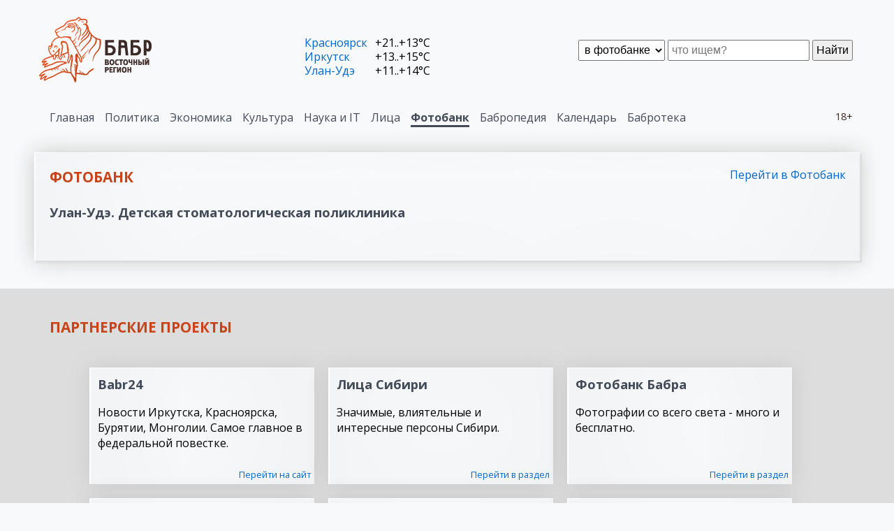

--- FILE ---
content_type: text/html; charset=utf-8
request_url: https://www.google.com/recaptcha/api2/aframe
body_size: 268
content:
<!DOCTYPE HTML><html><head><meta http-equiv="content-type" content="text/html; charset=UTF-8"></head><body><script nonce="WHcj8Ax60_ekta4IR1SSZQ">/** Anti-fraud and anti-abuse applications only. See google.com/recaptcha */ try{var clients={'sodar':'https://pagead2.googlesyndication.com/pagead/sodar?'};window.addEventListener("message",function(a){try{if(a.source===window.parent){var b=JSON.parse(a.data);var c=clients[b['id']];if(c){var d=document.createElement('img');d.src=c+b['params']+'&rc='+(localStorage.getItem("rc::a")?sessionStorage.getItem("rc::b"):"");window.document.body.appendChild(d);sessionStorage.setItem("rc::e",parseInt(sessionStorage.getItem("rc::e")||0)+1);localStorage.setItem("rc::h",'1769248282949');}}}catch(b){}});window.parent.postMessage("_grecaptcha_ready", "*");}catch(b){}</script></body></html>